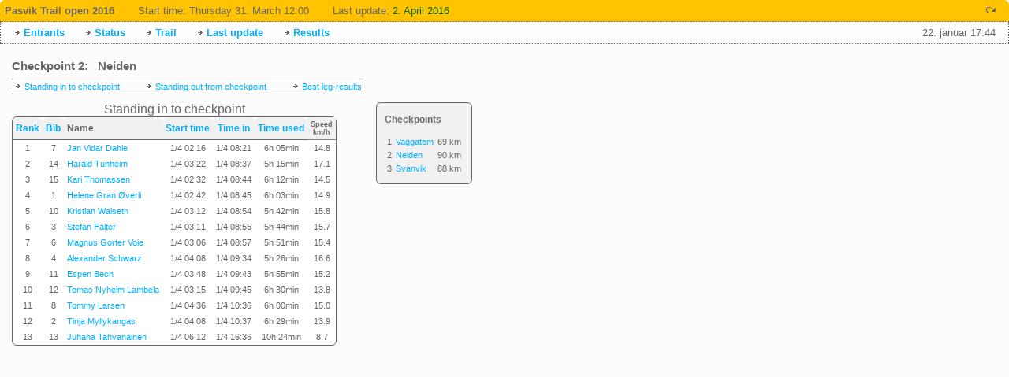

--- FILE ---
content_type: text/html;charset=utf-8
request_url: http://rs.k2.no/pasvik/race/results/checkpoint.jsp?rid=32&leg.nr=2&lang=en
body_size: 2157
content:
<!DOCTYPE HTML PUBLIC "-//W3C//DTD HTML 4.0 Transitional//EN">



<html>
<head>
<title>Checkpoint</title>
<meta HTTP-EQUIV="Content-Type" CONTENT="text/html; charset=UTF-8">
<link rel="stylesheet" type="text/css" href="res/rs.css">
<link rel="stylesheet" type="text/css" href="/res/css/jquery-ui-1.8.16.custom.css">
<script type="text/javascript" src="/res/js/jquery-1.6.3.min.js"></script>
<script type="text/javascript" src="/res/js/jquery-ui-1.8.16.min.js"></script>
<script type="text/javascript" src="/res/js/jquery-ui-i18n.min.js"></script>
</head>
<body>

<div id="rshead">
  <div style="float: right; margin-right: 10px"><img src="img/reload.gif" alt="Reload"
       onclick="location.reload();" title="Refresh" /></div>
  <div style="float: left; margin-right: 30px; white-space: nowrap">
    <span style="font-weight:bold;">Pasvik Trail open 2016</span>
  </div>
  <div style="float: left; margin-right: 30px; white-space: nowrap">
    <span class="label">Start time:</span>
    <span class="start">Thursday 31. March 12:00</span>
  </div>
  <div style="float: left; margin-right: 10px; white-space: nowrap">
    <span class="label">Last update:</span>
    <span class="updated">2. April 2016</span>
  </div>
  <div style="clear: both"></div>
</div>
<div id="rshead2">
  <div style="float: right; margin-right: 10px">
    22. januar 17:44
  </div>
  <div id="rsmenu">
      <a href="entrants.jsp?rid=32&amp;lang=en">Entrants</a>
    <a href="status.jsp?rid=32&amp;lang=en">Status</a>
    <a href="race.jsp?rid=32&amp;lang=en">Trail</a>
    <a href="updates.jsp?rid=32&amp;lang=en">Last update</a>
    <a href="results.jsp?rid=32&amp;lang=en">Results</a>
  </div>
</div>


<div style="padding:15px; clear:both">



<h3>Checkpoint 2: &nbsp;
  Neiden</h3>

<table cellpadding="3" cellspacing="0" border="0"
       style="margin-bottom:10px; border-top: 1px solid #888; border-bottom: 1px solid #888">
  <tr>
    <td><img src="img/arrow.gif" alt="" border="0">
      <a href="checkpoint.jsp?rid=32&amp;leg.nr=2&amp;lang=en"
         class="rsmenu">Standing in to checkpoint</a></td>

    <td width="20" />
    <td><img src="img/arrow.gif" alt="" border="0">
      <a href="checkpoint.jsp?rid=32&amp;leg.nr=2&amp;view=chpoOut&amp;lang=en"
         class="rsmenu">Standing out from checkpoint</a></td>

    <td width="20" />
    <td><img src="img/arrow.gif" alt="" border="0">
      <a href="checkpoint.jsp?rid=32&amp;leg.nr=2&amp;view=legHist&amp;lang=en"
         class="rsmenu">Best leg-results</a></td>
  </tr>
</table>

<table cellpadding="0" cellspacing="0">
  <tr valign="top">
    <td>

<table border="0" cellpadding="4" cellspacing="0" style="background: #fff; border: 1px solid #666; border-radius: 6px; margin-bottom:10px">
<caption align="top">Standing in to checkpoint</caption>
<colgroup><col>
<col>
<col>
<col>
<col>
<col>
<col>
</colgroup>
<tr><th bgcolor="#f1f1f1" style="border-bottom: 1px solid #666;border-top-left-radius: 6px; border-top-right-radius: 6px;"><a href="/pasvik//race/results/checkpoint.jsp?rid=32&lang=en&leg.nr=2&q2.orderBy=rankIn&q2.orderDir=asc">Rank</a></th>
<th bgcolor="#f1f1f1" style="border-bottom: 1px solid #666;border-top-left-radius: 6px; border-top-right-radius: 6px;"><a href="/pasvik//race/results/checkpoint.jsp?rid=32&lang=en&leg.nr=2&q2.orderBy=startNr&q2.orderDir=asc">Bib</a></th>
<th bgcolor="#f1f1f1" style="border-bottom: 1px solid #666;border-top-left-radius: 6px; border-top-right-radius: 6px;" align="left">Name</th>
<th bgcolor="#f1f1f1" style="border-bottom: 1px solid #666;border-top-left-radius: 6px; border-top-right-radius: 6px;"><a href="/pasvik//race/results/checkpoint.jsp?rid=32&lang=en&leg.nr=2&q2.orderBy=startTime&q2.orderDir=asc">Start time</a></th>
<th bgcolor="#f1f1f1" style="border-bottom: 1px solid #666;border-top-left-radius: 6px; border-top-right-radius: 6px;"><a href="/pasvik//race/results/checkpoint.jsp?rid=32&lang=en&leg.nr=2&q2.orderBy=finishTime&q2.orderDir=asc">Time in</a></th>
<th bgcolor="#f1f1f1" style="border-bottom: 1px solid #666;border-top-left-radius: 6px; border-top-right-radius: 6px;"><a href="/pasvik//race/results/checkpoint.jsp?rid=32&lang=en&leg.nr=2&q2.orderBy=timeUsed&q2.orderDir=asc">Time used</a></th>
<th bgcolor="#f1f1f1" style="border-bottom: 1px solid #888; font-size:9px">Speed<br>km/h</th>
</tr>
<tr><td align="center">1</td>
<td align="center">7</td>
<td><a href="musher.jsp?rid=32&entr.id=740">Jan Vidar Dahle</a></td>
<td align="center">1/4 02:16</td>
<td align="center">1/4 08:21</td>
<td align="center">6h 05min</td>
<td align="center">14.8</td>
</tr>
<tr><td align="center">2</td>
<td align="center">14</td>
<td><a href="musher.jsp?rid=32&entr.id=748">Harald Tunheim</a></td>
<td align="center">1/4 03:22</td>
<td align="center">1/4 08:37</td>
<td align="center">5h 15min</td>
<td align="center">17.1</td>
</tr>
<tr><td align="center">3</td>
<td align="center">15</td>
<td><a href="musher.jsp?rid=32&entr.id=749">Kari Thomassen</a></td>
<td align="center">1/4 02:32</td>
<td align="center">1/4 08:44</td>
<td align="center">6h 12min</td>
<td align="center">14.5</td>
</tr>
<tr><td align="center">4</td>
<td align="center">1</td>
<td><a href="musher.jsp?rid=32&entr.id=732">Helene Gran Øverli</a></td>
<td align="center">1/4 02:42</td>
<td align="center">1/4 08:45</td>
<td align="center">6h 03min</td>
<td align="center">14.9</td>
</tr>
<tr><td align="center">5</td>
<td align="center">10</td>
<td><a href="musher.jsp?rid=32&entr.id=744">Kristian Walseth</a></td>
<td align="center">1/4 03:12</td>
<td align="center">1/4 08:54</td>
<td align="center">5h 42min</td>
<td align="center">15.8</td>
</tr>
<tr><td align="center">6</td>
<td align="center">3</td>
<td><a href="musher.jsp?rid=32&entr.id=735">Stefan Falter</a></td>
<td align="center">1/4 03:11</td>
<td align="center">1/4 08:55</td>
<td align="center">5h 44min</td>
<td align="center">15.7</td>
</tr>
<tr><td align="center">7</td>
<td align="center">6</td>
<td><a href="musher.jsp?rid=32&entr.id=739">Magnus Gorter Voie</a></td>
<td align="center">1/4 03:06</td>
<td align="center">1/4 08:57</td>
<td align="center">5h 51min</td>
<td align="center">15.4</td>
</tr>
<tr><td align="center">8</td>
<td align="center">4</td>
<td><a href="musher.jsp?rid=32&entr.id=736">Alexander Schwarz</a></td>
<td align="center">1/4 04:08</td>
<td align="center">1/4 09:34</td>
<td align="center">5h 26min</td>
<td align="center">16.6</td>
</tr>
<tr><td align="center">9</td>
<td align="center">11</td>
<td><a href="musher.jsp?rid=32&entr.id=745">Espen Bech</a></td>
<td align="center">1/4 03:48</td>
<td align="center">1/4 09:43</td>
<td align="center">5h 55min</td>
<td align="center">15.2</td>
</tr>
<tr><td align="center">10</td>
<td align="center">12</td>
<td><a href="musher.jsp?rid=32&entr.id=746">Tomas Nyheim Lambela</a></td>
<td align="center">1/4 03:15</td>
<td align="center">1/4 09:45</td>
<td align="center">6h 30min</td>
<td align="center">13.8</td>
</tr>
<tr><td align="center">11</td>
<td align="center">8</td>
<td><a href="musher.jsp?rid=32&entr.id=741">Tommy Larsen</a></td>
<td align="center">1/4 04:36</td>
<td align="center">1/4 10:36</td>
<td align="center">6h 00min</td>
<td align="center">15.0</td>
</tr>
<tr><td align="center">12</td>
<td align="center">2</td>
<td><a href="musher.jsp?rid=32&entr.id=733">Tinja Myllykangas</a></td>
<td align="center">1/4 04:08</td>
<td align="center">1/4 10:37</td>
<td align="center">6h 29min</td>
<td align="center">13.9</td>
</tr>
<tr><td align="center">13</td>
<td align="center">13</td>
<td><a href="musher.jsp?rid=32&entr.id=747">Juhana Tahvanainen</a></td>
<td align="center">1/4 06:12</td>
<td align="center">1/4 16:36</td>
<td align="center">10h 24min</td>
<td align="center">8.7</td>
</tr>
</table>




    </td>
    <td>

<div style="position:fixed; margin-left:50px; background:#f1f1f1; border:1px solid #666; border-radius: 6px;">
<div style="padding:10">
<p><b>Checkpoints</b></p>
<table cellpadding="2" cellspacing="1">

  <tr>
    <td>1</td>
    <td><a href="checkpoint.jsp?rid=32&amp;leg.nr=1&amp;lang=en&amp;view="
           class="rsmenu">Vaggatem</a></td>
    <td align="right">69 km</td>
  </tr>

  <tr>
    <td>2</td>
    <td><a href="checkpoint.jsp?rid=32&amp;leg.nr=2&amp;lang=en&amp;view="
           class="rsmenuS">Neiden</a></td>
    <td align="right">90 km</td>
  </tr>

  <tr>
    <td>3</td>
    <td><a href="checkpoint.jsp?rid=32&amp;leg.nr=3&amp;lang=en&amp;view="
           class="rsmenu">Svanvik</a></td>
    <td align="right">88 km</td>
  </tr>

</table>
</div>
</div>

    </td>
  </tr>
</table>


</div>
</body>
</html>



--- FILE ---
content_type: text/css
request_url: http://rs.k2.no/pasvik/race/results/res/rs.css
body_size: 5077
content:
html, body { margin: 0; padding: 0; }
body { background-color: #FCFCFC; color: #666; font-size: 9pt; font-family: ProximaNovaThin,Arial,Helvetica,sans-serif; }
 
p { font-size: 9pt; font-weight: normal; margin-top: 4px;}

h1 { font-size: 12pt; font-weight: bold; margin-top: 5px; margin-bottom: 10px; }
h2 { font-size: 12pt; font-weight: bold; margin-top: 5px; margin-bottom: 10px; }
h3 { font-size: 11pt; font-weight: bold; margin-top: 5px; margin-bottom: 8px; }
h4 { font-size: 10pt; font-weight: bold; margin-top: 4px; margin-bottom: 6px; }
h5 { font-size: 9pt;  font-weight: bold; margin-top: 4px; margin-bottom: 5px; }
h6 { font-size: 8pt;  font-weight: bold; margin-top: 4px; margin-bottom: 5px; }

a { text-decoration: none; color: #00aeff; }
a:hover { color: #0e8ec9; text-decoration: none; }
a img { border: none }

th { font-size: 9pt; font-weight: bold; }
td { font-size: 8pt; font-weight: normal; }
div { font-size: 10pt; font-family: ProximaNovaThin,Arial,Helvetica,sans-serif; margin: 0; padding: 0; }
ul { margin-left: 0; padding-left: 20px }
li { font-size: 8pt; margin-top: 0; margin-bottom:0 }

/* Spesial klasser */

#rshead { padding: 6px; background-color: #ffc301; color: #666; border-bottom: 1px dotted #666; border-top-left-radius: 6px; border-top-right-radius: 6px; }
#rshead2 { padding: 6px 6px 6px 15px; background-color: #fefefe; color: #666; border-bottom: 1px dotted #666; border-left: 1px dotted #666; border-right: 1px dotted #666; }
#rsmenu a { font-weight: bold; padding-left:14px; margin-right: 20px;
            background:url(../img/arrow.gif) no-repeat 1px 3px; white-space: nowrap }
/* .rsmenuS { font-weight: bold; color: #A00 } */

span.label { color: #666666; }
span.updated { color: #006600; }

td.mtcol { text-align: center; font-weight: bold; border-bottom: 2px solid gray; }
td.mtrow { text-align: left; font-size: 8pt; border-width: 0; }
td.mtbottom { border-top: 2px solid gray; border-bottom: 1px solid gray; }
td.mtleg { border-top: 2px solid gray; border-bottom: 1px solid gray;
           font-size: 6pt; color: black; }
td.mtchpo { border-top: 2px solid gray; border-bottom: 1px solid gray;
            font-size: 8pt; color: black; }
td.mtnotin { background: #EE0; color: black; text-align: center;
             font-size: 8pt; border-bottom: 1px solid #EED; width: 32px; }
td.mtstopped { background: #e50e00; color: #fff; text-align: center;
               font-weight: bold; font-size: 8pt; border-bottom: 1px solid #EED; }
td.mtdisq { background: #888; color: #222; text-align: center;
            font-weight:normal; font-size:9px; border-bottom: 1px solid #EED; }
td.mtin { background: #1bd428; color: white; text-align: center; font-size: 8pt;
          border-bottom: 1px solid #EED; width: 25px; }
td.mtout { background: #00aeff; color: white; text-align: center; font-size: 8pt;
           border-bottom: 1px solid #EED; width: 21px; }
td.mtfine { background: #1bd428; color: white; text-align: center; font-size: 8pt;
            border-bottom: 1px solid #EED; width: 40px; }
td.mtname { font-family:ProximaNovaThin,Arial,Helvetica,sans-serif; font-size: 7pt; }
td.mtdate { text-align: center; font-size: 8pt; }

.mtstart { background: #f1f1f1; color: #666; text-align: center; font-size: 7pt;
           margin: 0px; padding: 2px 5px 2px 5px; }
.mtsnr { font-family: ProximaNovaThin,Arial,Helvetica,sans-serif; font-size: 7pt; text-align: center;
         margin: 0px; padding: 0px 4px 0px 4px; border: 1px solid #999; }

td.racecls { font-size: 11pt }
td.smenu { font-size: 10pt }

.devref { color: #606090; font-size: 9px; text-align: center }

.leg { color: #004422; font-size: 8pt; font-weight: bold;
       background: URL(img/legbg.gif); background-repeat: no-repeat }
.checkpoint { font-size: 12pt; font-weight: bold }
.hdrchpo { text-decoration: underline }

.mrhdr { font-size: 8pt; }
.mrhdr2 { font-size: 8pt; border-bottom: 1px solid #888; }

a.mtpopup { position: relative; z-index: 24; }
a.mtpopup:hover { z-index: 25; text-decoration: none; background-color: #ff0 }
a.mtpopup span { display: none }
a.mtpopup:hover span { display: block; position: absolute; left: 20px;
    width: 280px; font-size: 10px; border: 1px solid #666;
    background-color: #f1f1f1; color: black; text-decoration: none; padding: 5px }

.mplabel { color: #00aeff; font-weight: bold; font-size: 10px }
.mpdata { color: #00aeff; font-size: 10px }
.mpdataEx { color: #804040; font-size: 10px }
.mpnote { color: #808080; font-size: 10px }
.mpentr { color: #666; font-weight: bold; text-decoration: underline; font-size: 11px }
.musherPresBox { border: 1px solid #f4f4f4; padding: 10px; width: 97%; min-height:500px;}

.eclsNB { font-size:8px; color:red; margin-left:5px }

/* New Buttons*/
.k2button {
cursor: pointer;
font-size: 12px;
font: ProximaNovaThin,Arial,Helvetica,sans-serif;
color: #fff;
border: 1px solid #0e8ec9;
background-color: #00aeff;
border-radius: 4px;
width: 120px;
padding: 4px 10px;
}
#mushleft{
display:inline-block;
float:left;
width:50%;
}
#mushright{
display:inline-block;
float:right;
width:50%;
}
